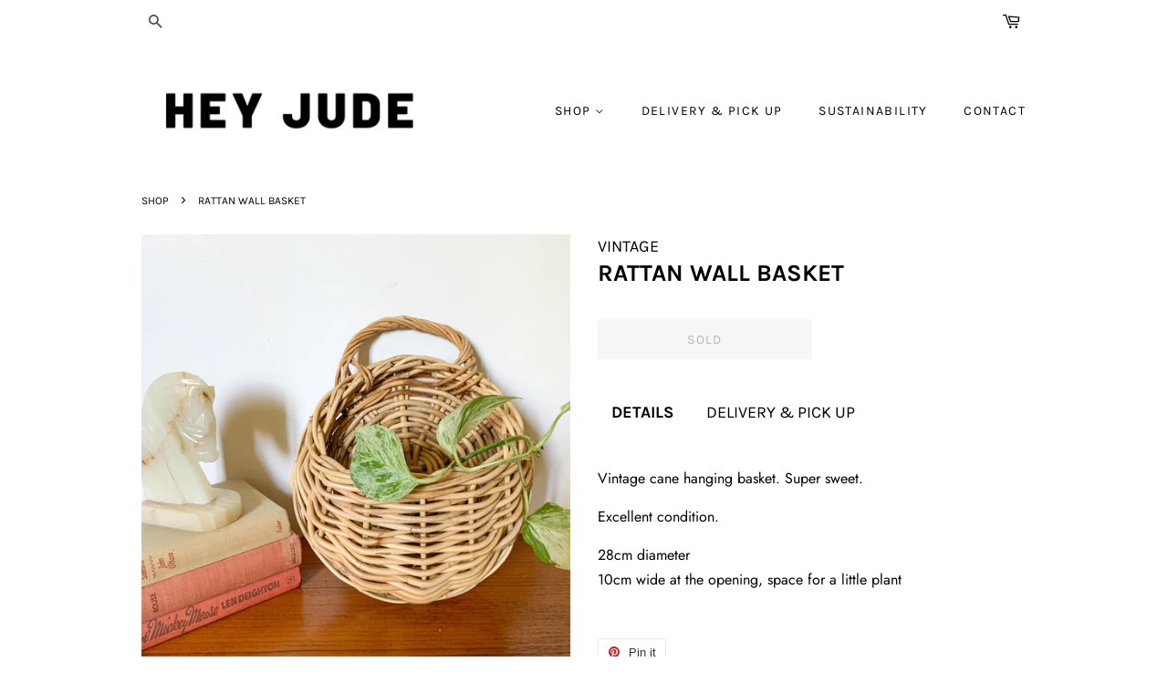

--- FILE ---
content_type: text/html; charset=utf-8
request_url: https://heyjudeworkshop.com/products/rattan-wall-basket
body_size: 17150
content:
<!doctype html>
<html class="no-js">
<head>
<meta name="p:domain_verify" content="d9886af674c5acd3cc4f9841e96f01c1"/>
  <!-- Google tag (gtag.js) -->
<script async src="https://www.googletagmanager.com/gtag/js?id=AW-16453535827"></script>
<script>
  window.dataLayer = window.dataLayer || [];
  function gtag(){dataLayer.push(arguments);}
  gtag('js', new Date());

  gtag('config', 'AW-16453535827');
</script>
  <meta name="p:domain_verify" content="f49017fe4d4b9c63bc49d35aa171d157"/>
                <!-- SEO-BOOSTER-TITLE -->
                
<title>RATTAN WALL BASKET</title> 
                
                <!-- SEO-BOOSTER-DESCRIPTION -->
                

   <meta name="description" content="Vintage cane hanging basket. Super sweet.  Excellent condition. 28cm diameter10cm wide at the opening, space for a little plant">

 
                
 <!-- SEO-BOOSTER-AUTO-DESCRIPTION --> 
   
 
 <!-- secomapp-json-ld --> 
 <!-- secomapp-json-ld -->

<!-- smart-seo-json-ld-store -->
<script type="application/ld+json">
{
   "@context": "http://schema.org",
   "@type": "WebSite",
   "url": "https://heyjudeworkshop.com/",
   "potentialAction": {
     "@type": "SearchAction",
     "target": "https://heyjudeworkshop.com/search?q={search_term_string}",
     "query-input": "required name=search_term_string"
   }
}
</script>
<script type="application/ld+json">
{
	"@context": "http://schema.org",
	"@type": "Organization",
	"url": "http://heyjudeworkshop.com"}
</script>
<!-- End - smart-seo-json-ld-store -->



<!-- secomapp-json-ld-Breadcrumb -->
<script type="application/ld+json">
    {
        "@context": "http://schema.org",
        "@type": "BreadcrumbList",
        "itemListElement": [{
            "@type": "ListItem",
            "position": 1,
            "item": {
                "@type": "Website",
                "@id": "https://heyjudeworkshop.com",
                "name": "SHOP"
            }
        },{
                "@type": "ListItem",
                "position": 2,
                "item": {
                    "@type": "Product",
                    "@id": "https://heyjudeworkshop.com/products/rattan-wall-basket",
                    "name": "RATTAN WALL BASKET"
                }
            }]}
</script><!-- secomapp-json-ld-product -->
<script type="application/ld+json">
    {
        "@context": "http://schema.org/",
        "@type": "Product",
        "url": "https://heyjudeworkshop.com/products/rattan-wall-basket",
        "name": "RATTAN WALL BASKET",
        "image": "https://heyjudeworkshop.com/cdn/shop/products/IMG_1955.jpg?v=1611746789",
        "description": "RATTAN WALL BASKET",
        "brand": {
            "name": "VINTAGE"
        },
        "weight": "5.0kg",
        "offers" : [
            {
                "@type" : "Offer" ,
                "priceCurrency" : "AUD" ,
                "price" : "45" ,
                "priceValidUntil": "2026-02-01",
                "availability" : "http://schema.org/OutOfStock" ,
                "itemCondition": "http://schema.org/NewCondition",
                "url" : "https://heyjudeworkshop.com/products/rattan-wall-basket?variant=34476509429899",
                "seller" : {
                    "@type" : "Organization",
                    "name" : "HEY JUDE WORKSHOP"
                }
            }
        ]
    }
</script> 


  <!-- Basic page needs ================================================== -->
  <meta charset="utf-8">
  <meta http-equiv="X-UA-Compatible" content="IE=edge,chrome=1">

  
  <link rel="shortcut icon" href="//heyjudeworkshop.com/cdn/shop/files/ORANGE_ROUND_NEW_copy_32x32.png?v=1613623507" type="image/png" />
  

  <!-- Title and description ================================================== -->
   

  

  <!-- Social meta ================================================== -->
  <!-- /snippets/social-meta-tags.liquid -->




<meta property="og:site_name" content="HEY JUDE WORKSHOP">
<meta property="og:url" content="https://heyjudeworkshop.com/products/rattan-wall-basket">
<meta property="og:title" content="RATTAN WALL BASKET">
<meta property="og:type" content="product">
<meta property="og:description" content="Vintage cane hanging basket. Super sweet.  Excellent condition. 28cm diameter10cm wide at the opening, space for a little plant">

  <meta property="og:price:amount" content="45.00">
  <meta property="og:price:currency" content="AUD">

<meta property="og:image" content="http://heyjudeworkshop.com/cdn/shop/products/IMG_1955_1200x1200.jpg?v=1611746789"><meta property="og:image" content="http://heyjudeworkshop.com/cdn/shop/products/IMG_1957_1200x1200.jpg?v=1611746789"><meta property="og:image" content="http://heyjudeworkshop.com/cdn/shop/products/IMG_1959_1200x1200.jpg?v=1611746789">
<meta property="og:image:secure_url" content="https://heyjudeworkshop.com/cdn/shop/products/IMG_1955_1200x1200.jpg?v=1611746789"><meta property="og:image:secure_url" content="https://heyjudeworkshop.com/cdn/shop/products/IMG_1957_1200x1200.jpg?v=1611746789"><meta property="og:image:secure_url" content="https://heyjudeworkshop.com/cdn/shop/products/IMG_1959_1200x1200.jpg?v=1611746789">


<meta name="twitter:card" content="summary_large_image">
<meta name="twitter:title" content="RATTAN WALL BASKET">
<meta name="twitter:description" content="Vintage cane hanging basket. Super sweet.  Excellent condition. 28cm diameter10cm wide at the opening, space for a little plant">


  <!-- Helpers ================================================== -->
  <link rel="canonical" href="https://heyjudeworkshop.com/products/rattan-wall-basket">
  <meta name="viewport" content="width=device-width,initial-scale=1">
  <meta name="theme-color" content="#f04d2e">

  <!-- CSS ================================================== -->
  <link href="//heyjudeworkshop.com/cdn/shop/t/2/assets/timber.scss.css?v=88418005579456851581759259351" rel="stylesheet" type="text/css" media="all" />
  <link href="//heyjudeworkshop.com/cdn/shop/t/2/assets/theme.scss.css?v=7233661677064559861759259351" rel="stylesheet" type="text/css" media="all" />

  <script>
    window.theme = window.theme || {};

    var theme = {
      strings: {
        addToCart: "Add to Cart",
        soldOut: "SOLD",
        unavailable: "Unavailable",
        zoomClose: "Close (Esc)",
        zoomPrev: "Previous (Left arrow key)",
        zoomNext: "Next (Right arrow key)",
        addressError: "Error looking up that address",
        addressNoResults: "No results for that address",
        addressQueryLimit: "You have exceeded the Google API usage limit. Consider upgrading to a \u003ca href=\"https:\/\/developers.google.com\/maps\/premium\/usage-limits\"\u003ePremium Plan\u003c\/a\u003e.",
        authError: "There was a problem authenticating your Google Maps API Key."
      },
      settings: {
        // Adding some settings to allow the editor to update correctly when they are changed
        enableWideLayout: false,
        typeAccentTransform: true,
        typeAccentSpacing: true,
        baseFontSize: '16px',
        headerBaseFontSize: '26px',
        accentFontSize: '14px'
      },
      variables: {
        mediaQueryMedium: 'screen and (max-width: 768px)',
        bpSmall: false
      },
      moneyFormat: "${{amount}}"
    }

    document.documentElement.className = document.documentElement.className.replace('no-js', 'supports-js');
  </script>

  <!-- Header hook for plugins ================================================== -->
  <script>window.performance && window.performance.mark && window.performance.mark('shopify.content_for_header.start');</script><meta id="shopify-digital-wallet" name="shopify-digital-wallet" content="/27548188756/digital_wallets/dialog">
<meta name="shopify-checkout-api-token" content="796ca64c794c045b59acc9b9fc1aff66">
<meta id="in-context-paypal-metadata" data-shop-id="27548188756" data-venmo-supported="false" data-environment="production" data-locale="en_US" data-paypal-v4="true" data-currency="AUD">
<link rel="alternate" type="application/json+oembed" href="https://heyjudeworkshop.com/products/rattan-wall-basket.oembed">
<script async="async" src="/checkouts/internal/preloads.js?locale=en-AU"></script>
<link rel="preconnect" href="https://shop.app" crossorigin="anonymous">
<script async="async" src="https://shop.app/checkouts/internal/preloads.js?locale=en-AU&shop_id=27548188756" crossorigin="anonymous"></script>
<script id="apple-pay-shop-capabilities" type="application/json">{"shopId":27548188756,"countryCode":"AU","currencyCode":"AUD","merchantCapabilities":["supports3DS"],"merchantId":"gid:\/\/shopify\/Shop\/27548188756","merchantName":"HEY JUDE WORKSHOP","requiredBillingContactFields":["postalAddress","email","phone"],"requiredShippingContactFields":["postalAddress","email","phone"],"shippingType":"shipping","supportedNetworks":["visa","masterCard","amex","jcb"],"total":{"type":"pending","label":"HEY JUDE WORKSHOP","amount":"1.00"},"shopifyPaymentsEnabled":true,"supportsSubscriptions":true}</script>
<script id="shopify-features" type="application/json">{"accessToken":"796ca64c794c045b59acc9b9fc1aff66","betas":["rich-media-storefront-analytics"],"domain":"heyjudeworkshop.com","predictiveSearch":true,"shopId":27548188756,"locale":"en"}</script>
<script>var Shopify = Shopify || {};
Shopify.shop = "heyjudeworkshop.myshopify.com";
Shopify.locale = "en";
Shopify.currency = {"active":"AUD","rate":"1.0"};
Shopify.country = "AU";
Shopify.theme = {"name":"Minimal","id":77249904724,"schema_name":"Minimal","schema_version":"11.5.0","theme_store_id":380,"role":"main"};
Shopify.theme.handle = "null";
Shopify.theme.style = {"id":null,"handle":null};
Shopify.cdnHost = "heyjudeworkshop.com/cdn";
Shopify.routes = Shopify.routes || {};
Shopify.routes.root = "/";</script>
<script type="module">!function(o){(o.Shopify=o.Shopify||{}).modules=!0}(window);</script>
<script>!function(o){function n(){var o=[];function n(){o.push(Array.prototype.slice.apply(arguments))}return n.q=o,n}var t=o.Shopify=o.Shopify||{};t.loadFeatures=n(),t.autoloadFeatures=n()}(window);</script>
<script>
  window.ShopifyPay = window.ShopifyPay || {};
  window.ShopifyPay.apiHost = "shop.app\/pay";
  window.ShopifyPay.redirectState = null;
</script>
<script id="shop-js-analytics" type="application/json">{"pageType":"product"}</script>
<script defer="defer" async type="module" src="//heyjudeworkshop.com/cdn/shopifycloud/shop-js/modules/v2/client.init-shop-cart-sync_Bc8-qrdt.en.esm.js"></script>
<script defer="defer" async type="module" src="//heyjudeworkshop.com/cdn/shopifycloud/shop-js/modules/v2/chunk.common_CmNk3qlo.esm.js"></script>
<script type="module">
  await import("//heyjudeworkshop.com/cdn/shopifycloud/shop-js/modules/v2/client.init-shop-cart-sync_Bc8-qrdt.en.esm.js");
await import("//heyjudeworkshop.com/cdn/shopifycloud/shop-js/modules/v2/chunk.common_CmNk3qlo.esm.js");

  window.Shopify.SignInWithShop?.initShopCartSync?.({"fedCMEnabled":true,"windoidEnabled":true});

</script>
<script>
  window.Shopify = window.Shopify || {};
  if (!window.Shopify.featureAssets) window.Shopify.featureAssets = {};
  window.Shopify.featureAssets['shop-js'] = {"shop-cart-sync":["modules/v2/client.shop-cart-sync_DOpY4EW0.en.esm.js","modules/v2/chunk.common_CmNk3qlo.esm.js"],"shop-button":["modules/v2/client.shop-button_CI-s0xGZ.en.esm.js","modules/v2/chunk.common_CmNk3qlo.esm.js"],"init-fed-cm":["modules/v2/client.init-fed-cm_D2vsy40D.en.esm.js","modules/v2/chunk.common_CmNk3qlo.esm.js"],"init-windoid":["modules/v2/client.init-windoid_CXNAd0Cm.en.esm.js","modules/v2/chunk.common_CmNk3qlo.esm.js"],"shop-toast-manager":["modules/v2/client.shop-toast-manager_Cx0C6may.en.esm.js","modules/v2/chunk.common_CmNk3qlo.esm.js"],"shop-cash-offers":["modules/v2/client.shop-cash-offers_CL9Nay2h.en.esm.js","modules/v2/chunk.common_CmNk3qlo.esm.js","modules/v2/chunk.modal_CvhjeixQ.esm.js"],"avatar":["modules/v2/client.avatar_BTnouDA3.en.esm.js"],"init-shop-email-lookup-coordinator":["modules/v2/client.init-shop-email-lookup-coordinator_B9mmbKi4.en.esm.js","modules/v2/chunk.common_CmNk3qlo.esm.js"],"init-shop-cart-sync":["modules/v2/client.init-shop-cart-sync_Bc8-qrdt.en.esm.js","modules/v2/chunk.common_CmNk3qlo.esm.js"],"pay-button":["modules/v2/client.pay-button_Bhm3077V.en.esm.js","modules/v2/chunk.common_CmNk3qlo.esm.js"],"init-customer-accounts-sign-up":["modules/v2/client.init-customer-accounts-sign-up_C7zhr03q.en.esm.js","modules/v2/client.shop-login-button_BbMx65lK.en.esm.js","modules/v2/chunk.common_CmNk3qlo.esm.js","modules/v2/chunk.modal_CvhjeixQ.esm.js"],"init-shop-for-new-customer-accounts":["modules/v2/client.init-shop-for-new-customer-accounts_rLbLSDTe.en.esm.js","modules/v2/client.shop-login-button_BbMx65lK.en.esm.js","modules/v2/chunk.common_CmNk3qlo.esm.js","modules/v2/chunk.modal_CvhjeixQ.esm.js"],"checkout-modal":["modules/v2/client.checkout-modal_Fp9GouFF.en.esm.js","modules/v2/chunk.common_CmNk3qlo.esm.js","modules/v2/chunk.modal_CvhjeixQ.esm.js"],"init-customer-accounts":["modules/v2/client.init-customer-accounts_DkVf8Jdu.en.esm.js","modules/v2/client.shop-login-button_BbMx65lK.en.esm.js","modules/v2/chunk.common_CmNk3qlo.esm.js","modules/v2/chunk.modal_CvhjeixQ.esm.js"],"shop-login-button":["modules/v2/client.shop-login-button_BbMx65lK.en.esm.js","modules/v2/chunk.common_CmNk3qlo.esm.js","modules/v2/chunk.modal_CvhjeixQ.esm.js"],"shop-login":["modules/v2/client.shop-login_B9KWmZaW.en.esm.js","modules/v2/chunk.common_CmNk3qlo.esm.js","modules/v2/chunk.modal_CvhjeixQ.esm.js"],"shop-follow-button":["modules/v2/client.shop-follow-button_B-omSWeu.en.esm.js","modules/v2/chunk.common_CmNk3qlo.esm.js","modules/v2/chunk.modal_CvhjeixQ.esm.js"],"lead-capture":["modules/v2/client.lead-capture_DZQFWrYz.en.esm.js","modules/v2/chunk.common_CmNk3qlo.esm.js","modules/v2/chunk.modal_CvhjeixQ.esm.js"],"payment-terms":["modules/v2/client.payment-terms_Bl_bs7GP.en.esm.js","modules/v2/chunk.common_CmNk3qlo.esm.js","modules/v2/chunk.modal_CvhjeixQ.esm.js"]};
</script>
<script>(function() {
  var isLoaded = false;
  function asyncLoad() {
    if (isLoaded) return;
    isLoaded = true;
    var urls = ["https:\/\/cdn.nfcube.com\/instafeed-598ffb3d1ead033747a7def571091f5e.js?shop=heyjudeworkshop.myshopify.com"];
    for (var i = 0; i < urls.length; i++) {
      var s = document.createElement('script');
      s.type = 'text/javascript';
      s.async = true;
      s.src = urls[i];
      var x = document.getElementsByTagName('script')[0];
      x.parentNode.insertBefore(s, x);
    }
  };
  if(window.attachEvent) {
    window.attachEvent('onload', asyncLoad);
  } else {
    window.addEventListener('load', asyncLoad, false);
  }
})();</script>
<script id="__st">var __st={"a":27548188756,"offset":39600,"reqid":"2db69442-10f5-4c7e-bfa6-bf34c71ea917-1762107364","pageurl":"heyjudeworkshop.com\/products\/rattan-wall-basket","u":"57e2055097cf","p":"product","rtyp":"product","rid":5089094795403};</script>
<script>window.ShopifyPaypalV4VisibilityTracking = true;</script>
<script id="captcha-bootstrap">!function(){'use strict';const t='contact',e='account',n='new_comment',o=[[t,t],['blogs',n],['comments',n],[t,'customer']],c=[[e,'customer_login'],[e,'guest_login'],[e,'recover_customer_password'],[e,'create_customer']],r=t=>t.map((([t,e])=>`form[action*='/${t}']:not([data-nocaptcha='true']) input[name='form_type'][value='${e}']`)).join(','),a=t=>()=>t?[...document.querySelectorAll(t)].map((t=>t.form)):[];function s(){const t=[...o],e=r(t);return a(e)}const i='password',u='form_key',d=['recaptcha-v3-token','g-recaptcha-response','h-captcha-response',i],f=()=>{try{return window.sessionStorage}catch{return}},m='__shopify_v',_=t=>t.elements[u];function p(t,e,n=!1){try{const o=window.sessionStorage,c=JSON.parse(o.getItem(e)),{data:r}=function(t){const{data:e,action:n}=t;return t[m]||n?{data:e,action:n}:{data:t,action:n}}(c);for(const[e,n]of Object.entries(r))t.elements[e]&&(t.elements[e].value=n);n&&o.removeItem(e)}catch(o){console.error('form repopulation failed',{error:o})}}const l='form_type',E='cptcha';function T(t){t.dataset[E]=!0}const w=window,h=w.document,L='Shopify',v='ce_forms',y='captcha';let A=!1;((t,e)=>{const n=(g='f06e6c50-85a8-45c8-87d0-21a2b65856fe',I='https://cdn.shopify.com/shopifycloud/storefront-forms-hcaptcha/ce_storefront_forms_captcha_hcaptcha.v1.5.2.iife.js',D={infoText:'Protected by hCaptcha',privacyText:'Privacy',termsText:'Terms'},(t,e,n)=>{const o=w[L][v],c=o.bindForm;if(c)return c(t,g,e,D).then(n);var r;o.q.push([[t,g,e,D],n]),r=I,A||(h.body.append(Object.assign(h.createElement('script'),{id:'captcha-provider',async:!0,src:r})),A=!0)});var g,I,D;w[L]=w[L]||{},w[L][v]=w[L][v]||{},w[L][v].q=[],w[L][y]=w[L][y]||{},w[L][y].protect=function(t,e){n(t,void 0,e),T(t)},Object.freeze(w[L][y]),function(t,e,n,w,h,L){const[v,y,A,g]=function(t,e,n){const i=e?o:[],u=t?c:[],d=[...i,...u],f=r(d),m=r(i),_=r(d.filter((([t,e])=>n.includes(e))));return[a(f),a(m),a(_),s()]}(w,h,L),I=t=>{const e=t.target;return e instanceof HTMLFormElement?e:e&&e.form},D=t=>v().includes(t);t.addEventListener('submit',(t=>{const e=I(t);if(!e)return;const n=D(e)&&!e.dataset.hcaptchaBound&&!e.dataset.recaptchaBound,o=_(e),c=g().includes(e)&&(!o||!o.value);(n||c)&&t.preventDefault(),c&&!n&&(function(t){try{if(!f())return;!function(t){const e=f();if(!e)return;const n=_(t);if(!n)return;const o=n.value;o&&e.removeItem(o)}(t);const e=Array.from(Array(32),(()=>Math.random().toString(36)[2])).join('');!function(t,e){_(t)||t.append(Object.assign(document.createElement('input'),{type:'hidden',name:u})),t.elements[u].value=e}(t,e),function(t,e){const n=f();if(!n)return;const o=[...t.querySelectorAll(`input[type='${i}']`)].map((({name:t})=>t)),c=[...d,...o],r={};for(const[a,s]of new FormData(t).entries())c.includes(a)||(r[a]=s);n.setItem(e,JSON.stringify({[m]:1,action:t.action,data:r}))}(t,e)}catch(e){console.error('failed to persist form',e)}}(e),e.submit())}));const S=(t,e)=>{t&&!t.dataset[E]&&(n(t,e.some((e=>e===t))),T(t))};for(const o of['focusin','change'])t.addEventListener(o,(t=>{const e=I(t);D(e)&&S(e,y())}));const B=e.get('form_key'),M=e.get(l),P=B&&M;t.addEventListener('DOMContentLoaded',(()=>{const t=y();if(P)for(const e of t)e.elements[l].value===M&&p(e,B);[...new Set([...A(),...v().filter((t=>'true'===t.dataset.shopifyCaptcha))])].forEach((e=>S(e,t)))}))}(h,new URLSearchParams(w.location.search),n,t,e,['guest_login'])})(!0,!0)}();</script>
<script integrity="sha256-52AcMU7V7pcBOXWImdc/TAGTFKeNjmkeM1Pvks/DTgc=" data-source-attribution="shopify.loadfeatures" defer="defer" src="//heyjudeworkshop.com/cdn/shopifycloud/storefront/assets/storefront/load_feature-81c60534.js" crossorigin="anonymous"></script>
<script crossorigin="anonymous" defer="defer" src="//heyjudeworkshop.com/cdn/shopifycloud/storefront/assets/shopify_pay/storefront-65b4c6d7.js?v=20250812"></script>
<script data-source-attribution="shopify.dynamic_checkout.dynamic.init">var Shopify=Shopify||{};Shopify.PaymentButton=Shopify.PaymentButton||{isStorefrontPortableWallets:!0,init:function(){window.Shopify.PaymentButton.init=function(){};var t=document.createElement("script");t.src="https://heyjudeworkshop.com/cdn/shopifycloud/portable-wallets/latest/portable-wallets.en.js",t.type="module",document.head.appendChild(t)}};
</script>
<script data-source-attribution="shopify.dynamic_checkout.buyer_consent">
  function portableWalletsHideBuyerConsent(e){var t=document.getElementById("shopify-buyer-consent"),n=document.getElementById("shopify-subscription-policy-button");t&&n&&(t.classList.add("hidden"),t.setAttribute("aria-hidden","true"),n.removeEventListener("click",e))}function portableWalletsShowBuyerConsent(e){var t=document.getElementById("shopify-buyer-consent"),n=document.getElementById("shopify-subscription-policy-button");t&&n&&(t.classList.remove("hidden"),t.removeAttribute("aria-hidden"),n.addEventListener("click",e))}window.Shopify?.PaymentButton&&(window.Shopify.PaymentButton.hideBuyerConsent=portableWalletsHideBuyerConsent,window.Shopify.PaymentButton.showBuyerConsent=portableWalletsShowBuyerConsent);
</script>
<script data-source-attribution="shopify.dynamic_checkout.cart.bootstrap">document.addEventListener("DOMContentLoaded",(function(){function t(){return document.querySelector("shopify-accelerated-checkout-cart, shopify-accelerated-checkout")}if(t())Shopify.PaymentButton.init();else{new MutationObserver((function(e,n){t()&&(Shopify.PaymentButton.init(),n.disconnect())})).observe(document.body,{childList:!0,subtree:!0})}}));
</script>
<link id="shopify-accelerated-checkout-styles" rel="stylesheet" media="screen" href="https://heyjudeworkshop.com/cdn/shopifycloud/portable-wallets/latest/accelerated-checkout-backwards-compat.css" crossorigin="anonymous">
<style id="shopify-accelerated-checkout-cart">
        #shopify-buyer-consent {
  margin-top: 1em;
  display: inline-block;
  width: 100%;
}

#shopify-buyer-consent.hidden {
  display: none;
}

#shopify-subscription-policy-button {
  background: none;
  border: none;
  padding: 0;
  text-decoration: underline;
  font-size: inherit;
  cursor: pointer;
}

#shopify-subscription-policy-button::before {
  box-shadow: none;
}

      </style>

<script>window.performance && window.performance.mark && window.performance.mark('shopify.content_for_header.end');</script>

  <script src="//heyjudeworkshop.com/cdn/shop/t/2/assets/jquery-2.2.3.min.js?v=58211863146907186831569328378" type="text/javascript"></script>

  <script src="//heyjudeworkshop.com/cdn/shop/t/2/assets/lazysizes.min.js?v=155223123402716617051569328378" async="async"></script>

  
  


  <link href="//cdnjs.cloudflare.com/ajax/libs/slick-carousel/1.9.0/slick.css" rel="stylesheet" type="text/css" media="all" />
  <link href="//cdnjs.cloudflare.com/ajax/libs/slick-carousel/1.9.0/slick-theme.css" rel="stylesheet" type="text/css" media="all" />
  <script src="//cdnjs.cloudflare.com/ajax/libs/slick-carousel/1.9.0/slick.min.js" type="text/javascript"></script>


  <!-- Google tag (gtag.js) -->
<script async src="https://www.googletagmanager.com/gtag/js?id=G-FMQDWCCX8Z"></script>
<script>
  window.dataLayer = window.dataLayer || [];
  function gtag(){dataLayer.push(arguments);}
  gtag('js', new Date());

  gtag('config', 'G-FMQDWCCX8Z');
</script>
  
<link href="https://monorail-edge.shopifysvc.com" rel="dns-prefetch">
<script>(function(){if ("sendBeacon" in navigator && "performance" in window) {try {var session_token_from_headers = performance.getEntriesByType('navigation')[0].serverTiming.find(x => x.name == '_s').description;} catch {var session_token_from_headers = undefined;}var session_cookie_matches = document.cookie.match(/_shopify_s=([^;]*)/);var session_token_from_cookie = session_cookie_matches && session_cookie_matches.length === 2 ? session_cookie_matches[1] : "";var session_token = session_token_from_headers || session_token_from_cookie || "";function handle_abandonment_event(e) {var entries = performance.getEntries().filter(function(entry) {return /monorail-edge.shopifysvc.com/.test(entry.name);});if (!window.abandonment_tracked && entries.length === 0) {window.abandonment_tracked = true;var currentMs = Date.now();var navigation_start = performance.timing.navigationStart;var payload = {shop_id: 27548188756,url: window.location.href,navigation_start,duration: currentMs - navigation_start,session_token,page_type: "product"};window.navigator.sendBeacon("https://monorail-edge.shopifysvc.com/v1/produce", JSON.stringify({schema_id: "online_store_buyer_site_abandonment/1.1",payload: payload,metadata: {event_created_at_ms: currentMs,event_sent_at_ms: currentMs}}));}}window.addEventListener('pagehide', handle_abandonment_event);}}());</script>
<script id="web-pixels-manager-setup">(function e(e,d,r,n,o){if(void 0===o&&(o={}),!Boolean(null===(a=null===(i=window.Shopify)||void 0===i?void 0:i.analytics)||void 0===a?void 0:a.replayQueue)){var i,a;window.Shopify=window.Shopify||{};var t=window.Shopify;t.analytics=t.analytics||{};var s=t.analytics;s.replayQueue=[],s.publish=function(e,d,r){return s.replayQueue.push([e,d,r]),!0};try{self.performance.mark("wpm:start")}catch(e){}var l=function(){var e={modern:/Edge?\/(1{2}[4-9]|1[2-9]\d|[2-9]\d{2}|\d{4,})\.\d+(\.\d+|)|Firefox\/(1{2}[4-9]|1[2-9]\d|[2-9]\d{2}|\d{4,})\.\d+(\.\d+|)|Chrom(ium|e)\/(9{2}|\d{3,})\.\d+(\.\d+|)|(Maci|X1{2}).+ Version\/(15\.\d+|(1[6-9]|[2-9]\d|\d{3,})\.\d+)([,.]\d+|)( \(\w+\)|)( Mobile\/\w+|) Safari\/|Chrome.+OPR\/(9{2}|\d{3,})\.\d+\.\d+|(CPU[ +]OS|iPhone[ +]OS|CPU[ +]iPhone|CPU IPhone OS|CPU iPad OS)[ +]+(15[._]\d+|(1[6-9]|[2-9]\d|\d{3,})[._]\d+)([._]\d+|)|Android:?[ /-](13[3-9]|1[4-9]\d|[2-9]\d{2}|\d{4,})(\.\d+|)(\.\d+|)|Android.+Firefox\/(13[5-9]|1[4-9]\d|[2-9]\d{2}|\d{4,})\.\d+(\.\d+|)|Android.+Chrom(ium|e)\/(13[3-9]|1[4-9]\d|[2-9]\d{2}|\d{4,})\.\d+(\.\d+|)|SamsungBrowser\/([2-9]\d|\d{3,})\.\d+/,legacy:/Edge?\/(1[6-9]|[2-9]\d|\d{3,})\.\d+(\.\d+|)|Firefox\/(5[4-9]|[6-9]\d|\d{3,})\.\d+(\.\d+|)|Chrom(ium|e)\/(5[1-9]|[6-9]\d|\d{3,})\.\d+(\.\d+|)([\d.]+$|.*Safari\/(?![\d.]+ Edge\/[\d.]+$))|(Maci|X1{2}).+ Version\/(10\.\d+|(1[1-9]|[2-9]\d|\d{3,})\.\d+)([,.]\d+|)( \(\w+\)|)( Mobile\/\w+|) Safari\/|Chrome.+OPR\/(3[89]|[4-9]\d|\d{3,})\.\d+\.\d+|(CPU[ +]OS|iPhone[ +]OS|CPU[ +]iPhone|CPU IPhone OS|CPU iPad OS)[ +]+(10[._]\d+|(1[1-9]|[2-9]\d|\d{3,})[._]\d+)([._]\d+|)|Android:?[ /-](13[3-9]|1[4-9]\d|[2-9]\d{2}|\d{4,})(\.\d+|)(\.\d+|)|Mobile Safari.+OPR\/([89]\d|\d{3,})\.\d+\.\d+|Android.+Firefox\/(13[5-9]|1[4-9]\d|[2-9]\d{2}|\d{4,})\.\d+(\.\d+|)|Android.+Chrom(ium|e)\/(13[3-9]|1[4-9]\d|[2-9]\d{2}|\d{4,})\.\d+(\.\d+|)|Android.+(UC? ?Browser|UCWEB|U3)[ /]?(15\.([5-9]|\d{2,})|(1[6-9]|[2-9]\d|\d{3,})\.\d+)\.\d+|SamsungBrowser\/(5\.\d+|([6-9]|\d{2,})\.\d+)|Android.+MQ{2}Browser\/(14(\.(9|\d{2,})|)|(1[5-9]|[2-9]\d|\d{3,})(\.\d+|))(\.\d+|)|K[Aa][Ii]OS\/(3\.\d+|([4-9]|\d{2,})\.\d+)(\.\d+|)/},d=e.modern,r=e.legacy,n=navigator.userAgent;return n.match(d)?"modern":n.match(r)?"legacy":"unknown"}(),u="modern"===l?"modern":"legacy",c=(null!=n?n:{modern:"",legacy:""})[u],f=function(e){return[e.baseUrl,"/wpm","/b",e.hashVersion,"modern"===e.buildTarget?"m":"l",".js"].join("")}({baseUrl:d,hashVersion:r,buildTarget:u}),m=function(e){var d=e.version,r=e.bundleTarget,n=e.surface,o=e.pageUrl,i=e.monorailEndpoint;return{emit:function(e){var a=e.status,t=e.errorMsg,s=(new Date).getTime(),l=JSON.stringify({metadata:{event_sent_at_ms:s},events:[{schema_id:"web_pixels_manager_load/3.1",payload:{version:d,bundle_target:r,page_url:o,status:a,surface:n,error_msg:t},metadata:{event_created_at_ms:s}}]});if(!i)return console&&console.warn&&console.warn("[Web Pixels Manager] No Monorail endpoint provided, skipping logging."),!1;try{return self.navigator.sendBeacon.bind(self.navigator)(i,l)}catch(e){}var u=new XMLHttpRequest;try{return u.open("POST",i,!0),u.setRequestHeader("Content-Type","text/plain"),u.send(l),!0}catch(e){return console&&console.warn&&console.warn("[Web Pixels Manager] Got an unhandled error while logging to Monorail."),!1}}}}({version:r,bundleTarget:l,surface:e.surface,pageUrl:self.location.href,monorailEndpoint:e.monorailEndpoint});try{o.browserTarget=l,function(e){var d=e.src,r=e.async,n=void 0===r||r,o=e.onload,i=e.onerror,a=e.sri,t=e.scriptDataAttributes,s=void 0===t?{}:t,l=document.createElement("script"),u=document.querySelector("head"),c=document.querySelector("body");if(l.async=n,l.src=d,a&&(l.integrity=a,l.crossOrigin="anonymous"),s)for(var f in s)if(Object.prototype.hasOwnProperty.call(s,f))try{l.dataset[f]=s[f]}catch(e){}if(o&&l.addEventListener("load",o),i&&l.addEventListener("error",i),u)u.appendChild(l);else{if(!c)throw new Error("Did not find a head or body element to append the script");c.appendChild(l)}}({src:f,async:!0,onload:function(){if(!function(){var e,d;return Boolean(null===(d=null===(e=window.Shopify)||void 0===e?void 0:e.analytics)||void 0===d?void 0:d.initialized)}()){var d=window.webPixelsManager.init(e)||void 0;if(d){var r=window.Shopify.analytics;r.replayQueue.forEach((function(e){var r=e[0],n=e[1],o=e[2];d.publishCustomEvent(r,n,o)})),r.replayQueue=[],r.publish=d.publishCustomEvent,r.visitor=d.visitor,r.initialized=!0}}},onerror:function(){return m.emit({status:"failed",errorMsg:"".concat(f," has failed to load")})},sri:function(e){var d=/^sha384-[A-Za-z0-9+/=]+$/;return"string"==typeof e&&d.test(e)}(c)?c:"",scriptDataAttributes:o}),m.emit({status:"loading"})}catch(e){m.emit({status:"failed",errorMsg:(null==e?void 0:e.message)||"Unknown error"})}}})({shopId: 27548188756,storefrontBaseUrl: "https://heyjudeworkshop.com",extensionsBaseUrl: "https://extensions.shopifycdn.com/cdn/shopifycloud/web-pixels-manager",monorailEndpoint: "https://monorail-edge.shopifysvc.com/unstable/produce_batch",surface: "storefront-renderer",enabledBetaFlags: ["2dca8a86"],webPixelsConfigList: [{"id":"shopify-app-pixel","configuration":"{}","eventPayloadVersion":"v1","runtimeContext":"STRICT","scriptVersion":"0450","apiClientId":"shopify-pixel","type":"APP","privacyPurposes":["ANALYTICS","MARKETING"]},{"id":"shopify-custom-pixel","eventPayloadVersion":"v1","runtimeContext":"LAX","scriptVersion":"0450","apiClientId":"shopify-pixel","type":"CUSTOM","privacyPurposes":["ANALYTICS","MARKETING"]}],isMerchantRequest: false,initData: {"shop":{"name":"HEY JUDE WORKSHOP","paymentSettings":{"currencyCode":"AUD"},"myshopifyDomain":"heyjudeworkshop.myshopify.com","countryCode":"AU","storefrontUrl":"https:\/\/heyjudeworkshop.com"},"customer":null,"cart":null,"checkout":null,"productVariants":[{"price":{"amount":45.0,"currencyCode":"AUD"},"product":{"title":"RATTAN WALL BASKET","vendor":"VINTAGE","id":"5089094795403","untranslatedTitle":"RATTAN WALL BASKET","url":"\/products\/rattan-wall-basket","type":"STORAGE"},"id":"34476509429899","image":{"src":"\/\/heyjudeworkshop.com\/cdn\/shop\/products\/IMG_1955.jpg?v=1611746789"},"sku":"","title":"Default Title","untranslatedTitle":"Default Title"}],"purchasingCompany":null},},"https://heyjudeworkshop.com/cdn","5303c62bw494ab25dp0d72f2dcm48e21f5a",{"modern":"","legacy":""},{"shopId":"27548188756","storefrontBaseUrl":"https:\/\/heyjudeworkshop.com","extensionBaseUrl":"https:\/\/extensions.shopifycdn.com\/cdn\/shopifycloud\/web-pixels-manager","surface":"storefront-renderer","enabledBetaFlags":"[\"2dca8a86\"]","isMerchantRequest":"false","hashVersion":"5303c62bw494ab25dp0d72f2dcm48e21f5a","publish":"custom","events":"[[\"page_viewed\",{}],[\"product_viewed\",{\"productVariant\":{\"price\":{\"amount\":45.0,\"currencyCode\":\"AUD\"},\"product\":{\"title\":\"RATTAN WALL BASKET\",\"vendor\":\"VINTAGE\",\"id\":\"5089094795403\",\"untranslatedTitle\":\"RATTAN WALL BASKET\",\"url\":\"\/products\/rattan-wall-basket\",\"type\":\"STORAGE\"},\"id\":\"34476509429899\",\"image\":{\"src\":\"\/\/heyjudeworkshop.com\/cdn\/shop\/products\/IMG_1955.jpg?v=1611746789\"},\"sku\":\"\",\"title\":\"Default Title\",\"untranslatedTitle\":\"Default Title\"}}]]"});</script><script>
  window.ShopifyAnalytics = window.ShopifyAnalytics || {};
  window.ShopifyAnalytics.meta = window.ShopifyAnalytics.meta || {};
  window.ShopifyAnalytics.meta.currency = 'AUD';
  var meta = {"product":{"id":5089094795403,"gid":"gid:\/\/shopify\/Product\/5089094795403","vendor":"VINTAGE","type":"STORAGE","variants":[{"id":34476509429899,"price":4500,"name":"RATTAN WALL BASKET","public_title":null,"sku":""}],"remote":false},"page":{"pageType":"product","resourceType":"product","resourceId":5089094795403}};
  for (var attr in meta) {
    window.ShopifyAnalytics.meta[attr] = meta[attr];
  }
</script>
<script class="analytics">
  (function () {
    var customDocumentWrite = function(content) {
      var jquery = null;

      if (window.jQuery) {
        jquery = window.jQuery;
      } else if (window.Checkout && window.Checkout.$) {
        jquery = window.Checkout.$;
      }

      if (jquery) {
        jquery('body').append(content);
      }
    };

    var hasLoggedConversion = function(token) {
      if (token) {
        return document.cookie.indexOf('loggedConversion=' + token) !== -1;
      }
      return false;
    }

    var setCookieIfConversion = function(token) {
      if (token) {
        var twoMonthsFromNow = new Date(Date.now());
        twoMonthsFromNow.setMonth(twoMonthsFromNow.getMonth() + 2);

        document.cookie = 'loggedConversion=' + token + '; expires=' + twoMonthsFromNow;
      }
    }

    var trekkie = window.ShopifyAnalytics.lib = window.trekkie = window.trekkie || [];
    if (trekkie.integrations) {
      return;
    }
    trekkie.methods = [
      'identify',
      'page',
      'ready',
      'track',
      'trackForm',
      'trackLink'
    ];
    trekkie.factory = function(method) {
      return function() {
        var args = Array.prototype.slice.call(arguments);
        args.unshift(method);
        trekkie.push(args);
        return trekkie;
      };
    };
    for (var i = 0; i < trekkie.methods.length; i++) {
      var key = trekkie.methods[i];
      trekkie[key] = trekkie.factory(key);
    }
    trekkie.load = function(config) {
      trekkie.config = config || {};
      trekkie.config.initialDocumentCookie = document.cookie;
      var first = document.getElementsByTagName('script')[0];
      var script = document.createElement('script');
      script.type = 'text/javascript';
      script.onerror = function(e) {
        var scriptFallback = document.createElement('script');
        scriptFallback.type = 'text/javascript';
        scriptFallback.onerror = function(error) {
                var Monorail = {
      produce: function produce(monorailDomain, schemaId, payload) {
        var currentMs = new Date().getTime();
        var event = {
          schema_id: schemaId,
          payload: payload,
          metadata: {
            event_created_at_ms: currentMs,
            event_sent_at_ms: currentMs
          }
        };
        return Monorail.sendRequest("https://" + monorailDomain + "/v1/produce", JSON.stringify(event));
      },
      sendRequest: function sendRequest(endpointUrl, payload) {
        // Try the sendBeacon API
        if (window && window.navigator && typeof window.navigator.sendBeacon === 'function' && typeof window.Blob === 'function' && !Monorail.isIos12()) {
          var blobData = new window.Blob([payload], {
            type: 'text/plain'
          });

          if (window.navigator.sendBeacon(endpointUrl, blobData)) {
            return true;
          } // sendBeacon was not successful

        } // XHR beacon

        var xhr = new XMLHttpRequest();

        try {
          xhr.open('POST', endpointUrl);
          xhr.setRequestHeader('Content-Type', 'text/plain');
          xhr.send(payload);
        } catch (e) {
          console.log(e);
        }

        return false;
      },
      isIos12: function isIos12() {
        return window.navigator.userAgent.lastIndexOf('iPhone; CPU iPhone OS 12_') !== -1 || window.navigator.userAgent.lastIndexOf('iPad; CPU OS 12_') !== -1;
      }
    };
    Monorail.produce('monorail-edge.shopifysvc.com',
      'trekkie_storefront_load_errors/1.1',
      {shop_id: 27548188756,
      theme_id: 77249904724,
      app_name: "storefront",
      context_url: window.location.href,
      source_url: "//heyjudeworkshop.com/cdn/s/trekkie.storefront.5ad93876886aa0a32f5bade9f25632a26c6f183a.min.js"});

        };
        scriptFallback.async = true;
        scriptFallback.src = '//heyjudeworkshop.com/cdn/s/trekkie.storefront.5ad93876886aa0a32f5bade9f25632a26c6f183a.min.js';
        first.parentNode.insertBefore(scriptFallback, first);
      };
      script.async = true;
      script.src = '//heyjudeworkshop.com/cdn/s/trekkie.storefront.5ad93876886aa0a32f5bade9f25632a26c6f183a.min.js';
      first.parentNode.insertBefore(script, first);
    };
    trekkie.load(
      {"Trekkie":{"appName":"storefront","development":false,"defaultAttributes":{"shopId":27548188756,"isMerchantRequest":null,"themeId":77249904724,"themeCityHash":"772253494012300715","contentLanguage":"en","currency":"AUD","eventMetadataId":"c960a289-29f4-4ac9-a627-b5fa093b1d11"},"isServerSideCookieWritingEnabled":true,"monorailRegion":"shop_domain","enabledBetaFlags":["f0df213a"]},"Session Attribution":{},"S2S":{"facebookCapiEnabled":false,"source":"trekkie-storefront-renderer","apiClientId":580111}}
    );

    var loaded = false;
    trekkie.ready(function() {
      if (loaded) return;
      loaded = true;

      window.ShopifyAnalytics.lib = window.trekkie;

      var originalDocumentWrite = document.write;
      document.write = customDocumentWrite;
      try { window.ShopifyAnalytics.merchantGoogleAnalytics.call(this); } catch(error) {};
      document.write = originalDocumentWrite;

      window.ShopifyAnalytics.lib.page(null,{"pageType":"product","resourceType":"product","resourceId":5089094795403,"shopifyEmitted":true});

      var match = window.location.pathname.match(/checkouts\/(.+)\/(thank_you|post_purchase)/)
      var token = match? match[1]: undefined;
      if (!hasLoggedConversion(token)) {
        setCookieIfConversion(token);
        window.ShopifyAnalytics.lib.track("Viewed Product",{"currency":"AUD","variantId":34476509429899,"productId":5089094795403,"productGid":"gid:\/\/shopify\/Product\/5089094795403","name":"RATTAN WALL BASKET","price":"45.00","sku":"","brand":"VINTAGE","variant":null,"category":"STORAGE","nonInteraction":true,"remote":false},undefined,undefined,{"shopifyEmitted":true});
      window.ShopifyAnalytics.lib.track("monorail:\/\/trekkie_storefront_viewed_product\/1.1",{"currency":"AUD","variantId":34476509429899,"productId":5089094795403,"productGid":"gid:\/\/shopify\/Product\/5089094795403","name":"RATTAN WALL BASKET","price":"45.00","sku":"","brand":"VINTAGE","variant":null,"category":"STORAGE","nonInteraction":true,"remote":false,"referer":"https:\/\/heyjudeworkshop.com\/products\/rattan-wall-basket"});
      }
    });


        var eventsListenerScript = document.createElement('script');
        eventsListenerScript.async = true;
        eventsListenerScript.src = "//heyjudeworkshop.com/cdn/shopifycloud/storefront/assets/shop_events_listener-b8f524ab.js";
        document.getElementsByTagName('head')[0].appendChild(eventsListenerScript);

})();</script>
  <script>
  if (!window.ga || (window.ga && typeof window.ga !== 'function')) {
    window.ga = function ga() {
      (window.ga.q = window.ga.q || []).push(arguments);
      if (window.Shopify && window.Shopify.analytics && typeof window.Shopify.analytics.publish === 'function') {
        window.Shopify.analytics.publish("ga_stub_called", {}, {sendTo: "google_osp_migration"});
      }
      console.error("Shopify's Google Analytics stub called with:", Array.from(arguments), "\nSee https://help.shopify.com/manual/promoting-marketing/pixels/pixel-migration#google for more information.");
    };
    if (window.Shopify && window.Shopify.analytics && typeof window.Shopify.analytics.publish === 'function') {
      window.Shopify.analytics.publish("ga_stub_initialized", {}, {sendTo: "google_osp_migration"});
    }
  }
</script>
<script
  defer
  src="https://heyjudeworkshop.com/cdn/shopifycloud/perf-kit/shopify-perf-kit-2.1.1.min.js"
  data-application="storefront-renderer"
  data-shop-id="27548188756"
  data-render-region="gcp-us-east1"
  data-page-type="product"
  data-theme-instance-id="77249904724"
  data-theme-name="Minimal"
  data-theme-version="11.5.0"
  data-monorail-region="shop_domain"
  data-resource-timing-sampling-rate="10"
  data-shs="true"
  data-shs-beacon="true"
  data-shs-export-with-fetch="true"
  data-shs-logs-sample-rate="1"
></script>
</head>

<body id="rattan-wall-basket" class="template-product" >

  <div id="shopify-section-header" class="shopify-section"><style>
  .logo__image-wrapper {
    max-width: 400px;
  }
  /*================= If logo is above navigation ================== */
  

  /*============ If logo is on the same line as navigation ============ */
  


  
    @media screen and (min-width: 769px) {
      .site-nav {
        text-align: right!important;
      }
    }
  
</style>

<div data-section-id="header" data-section-type="header-section">
  <div class="header-bar">
    <div class="wrapper medium-down--hide">
      <div class="post-large--display-table">

        
          <div class="header-bar__left post-large--display-table-cell">

            

            

            
              <div class="header-bar__module header-bar__search">
                


  <form action="/search" method="get" class="header-bar__search-form clearfix" role="search">
    
    <button type="submit" class="btn btn--search icon-fallback-text header-bar__search-submit">
      <span class="icon icon-search" aria-hidden="true"></span>
      <span class="fallback-text">Search</span>
    </button>
    <input type="search" name="q" value="" aria-label="" class="header-bar__search-input" placeholder="">
  </form>


              </div>
            

          </div>
        

        <div class="header-bar__right post-large--display-table-cell">

          
            <ul class="header-bar__module header-bar__module--list">
              
                <li>
                  <a href="/account/login" id="customer_login_link">Log in</a>
                </li>
                <li>or</li>
                <li>
                  <a href="/account/register" id="customer_register_link">Create account</a>
                </li>
              
            </ul>
          

          <div class="header-bar__module">
            <span class="header-bar__sep" aria-hidden="true"></span>
            <a href="/cart" class="cart-page-link">
              <span class="icon icon-cart header-bar__cart-icon" aria-hidden="true"></span>
            </a>
          </div>

          <div class="header-bar__module">
            <a href="/cart" class="cart-page-link">
              
              <span class="cart-count header-bar__cart-count hidden-count">0</span>
            </a>
          </div>

          
            
          

        </div>
      </div>
    </div>

    <div class="wrapper post-large--hide announcement-bar--mobile">
      
    </div>

    <div class="wrapper post-large--hide">
      
        <button type="button" class="mobile-nav-trigger" id="MobileNavTrigger" aria-controls="MobileNav" aria-expanded="false">
          <span class="icon icon-hamburger" aria-hidden="true"></span>
          
        </button>
      
      <a href="/cart" class="cart-page-link mobile-cart-page-link">
        <span class="icon icon-cart header-bar__cart-icon" aria-hidden="true"></span>
         <span class="cart-count hidden-count">0</span>
      </a>
    </div>
    <nav role="navigation">
  <ul id="MobileNav" class="mobile-nav post-large--hide">
    
      
        
        <li class="mobile-nav__link" aria-haspopup="true">
          <a
            href="/collections/shop-all"
            class="mobile-nav__sublist-trigger"
            aria-controls="MobileNav-Parent-1"
            aria-expanded="false">
            SHOP
            <span class="icon-fallback-text mobile-nav__sublist-expand" aria-hidden="true">
  <span class="icon icon-plus" aria-hidden="true"></span>
  <span class="fallback-text">+</span>
</span>
<span class="icon-fallback-text mobile-nav__sublist-contract" aria-hidden="true">
  <span class="icon icon-minus" aria-hidden="true"></span>
  <span class="fallback-text">-</span>
</span>

          </a>
          <ul
            id="MobileNav-Parent-1"
            class="mobile-nav__sublist">
            
              <li class="mobile-nav__sublist-link ">
                <a href="/collections/shop-all" class="site-nav__link">All <span class="visually-hidden">SHOP</span></a>
              </li>
            
            
              
                <li class="mobile-nav__sublist-link">
                  <a
                    href="/collections/shop-all"
                    >
                    ALL
                  </a>
                </li>
              
            
              
                <li class="mobile-nav__sublist-link">
                  <a
                    href="/collections/furniture"
                    >
                    FURNITURE
                  </a>
                </li>
              
            
              
                <li class="mobile-nav__sublist-link">
                  <a
                    href="/collections/objects"
                    >
                    OBJECTS
                  </a>
                </li>
              
            
              
                <li class="mobile-nav__sublist-link">
                  <a
                    href="/collections/lighting-1"
                    >
                    LIGHTING
                  </a>
                </li>
              
            
              
                <li class="mobile-nav__sublist-link">
                  <a
                    href="/collections/books-music"
                    >
                    BOOKS &amp; MUSIC
                  </a>
                </li>
              
            
              
                <li class="mobile-nav__sublist-link">
                  <a
                    href="/collections/sale"
                    >
                    SALE
                  </a>
                </li>
              
            
              
                <li class="mobile-nav__sublist-link">
                  <a
                    href="/products/hey-jude-gift-card"
                    >
                    GIFT CARDS
                  </a>
                </li>
              
            
              
                <li class="mobile-nav__sublist-link">
                  <a
                    href="/pages/archive"
                    >
                    ARCHIVE
                  </a>
                </li>
              
            
          </ul>
        </li>
      
    
      
        <li class="mobile-nav__link">
          <a
            href="/pages/delivery-pick-up"
            class="mobile-nav"
            >
            DELIVERY &amp; PICK UP
          </a>
        </li>
      
    
      
        <li class="mobile-nav__link">
          <a
            href="/pages/sustainability"
            class="mobile-nav"
            >
            SUSTAINABILITY
          </a>
        </li>
      
    
      
        <li class="mobile-nav__link">
          <a
            href="/pages/contact"
            class="mobile-nav"
            >
            CONTACT
          </a>
        </li>
      
    

    
      
        <li class="mobile-nav__link">
          <a href="/account/login" id="customer_login_link">Log in</a>
        </li>
        <li class="mobile-nav__link">
          <a href="/account/register" id="customer_register_link">Create account</a>
        </li>
      
    

    <li class="mobile-nav__link">
      
        <div class="header-bar__module header-bar__search">
          


  <form action="/search" method="get" class="header-bar__search-form clearfix" role="search">
    
    <button type="submit" class="btn btn--search icon-fallback-text header-bar__search-submit">
      <span class="icon icon-search" aria-hidden="true"></span>
      <span class="fallback-text">Search</span>
    </button>
    <input type="search" name="q" value="" aria-label="" class="header-bar__search-input" placeholder="">
  </form>


        </div>
      
    </li>
  </ul>
</nav>

  </div>

  <header class="site-header" role="banner">
    <div class="wrapper">

      
        <div class="grid--full post-large--display-table">
          <div class="grid__item post-large--one-third post-large--display-table-cell">
            
              <div class="h1 site-header__logo" itemscope itemtype="http://schema.org/Organization">
            
              
                <noscript>
                  
                  <div class="logo__image-wrapper">
                    <img src="//heyjudeworkshop.com/cdn/shop/files/HEY_JUDE_NO_WORKSHOP_copy_ef1b61cb-183e-4053-b42e-cc431c312813_400x.png?v=1613622883" alt="HEY JUDE WORKSHOP" />
                  </div>
                </noscript>
                <div class="logo__image-wrapper supports-js">
                  <a href="/" itemprop="url" style="padding-top:14.137214137214139%;">
                    
                    <img class="logo__image lazyload"
                         src="//heyjudeworkshop.com/cdn/shop/files/HEY_JUDE_NO_WORKSHOP_copy_ef1b61cb-183e-4053-b42e-cc431c312813_300x300.png?v=1613622883"
                         data-src="//heyjudeworkshop.com/cdn/shop/files/HEY_JUDE_NO_WORKSHOP_copy_ef1b61cb-183e-4053-b42e-cc431c312813_{width}x.png?v=1613622883"
                         data-widths="[120, 180, 360, 540, 720, 900, 1080, 1296, 1512, 1728, 1944, 2048]"
                         data-aspectratio="7.073529411764706"
                         data-sizes="auto"
                         alt="HEY JUDE WORKSHOP"
                         itemprop="logo">
                  </a>
                </div>
              
            
              </div>
            
          </div>
          <div class="grid__item post-large--two-thirds post-large--display-table-cell medium-down--hide">
            
<nav>
  <ul class="site-nav" id="AccessibleNav">
    
      
      
        <li 
          class="site-nav--has-dropdown "
          aria-haspopup="true">
          <a
            href="/collections/shop-all"
            class="site-nav__link"
            data-meganav-type="parent"
            aria-controls="MenuParent-1"
            aria-expanded="false"
            >
              SHOP
              <span class="icon icon-arrow-down" aria-hidden="true"></span>
          </a>
          <ul
            id="MenuParent-1"
            class="site-nav__dropdown "
            data-meganav-dropdown>
            
              
                <li>
                  <a
                    href="/collections/shop-all"
                    class="site-nav__link"
                    data-meganav-type="child"
                    
                    tabindex="-1">
                      ALL
                  </a>
                </li>
              
            
              
                <li>
                  <a
                    href="/collections/furniture"
                    class="site-nav__link"
                    data-meganav-type="child"
                    
                    tabindex="-1">
                      FURNITURE
                  </a>
                </li>
              
            
              
                <li>
                  <a
                    href="/collections/objects"
                    class="site-nav__link"
                    data-meganav-type="child"
                    
                    tabindex="-1">
                      OBJECTS
                  </a>
                </li>
              
            
              
                <li>
                  <a
                    href="/collections/lighting-1"
                    class="site-nav__link"
                    data-meganav-type="child"
                    
                    tabindex="-1">
                      LIGHTING
                  </a>
                </li>
              
            
              
                <li>
                  <a
                    href="/collections/books-music"
                    class="site-nav__link"
                    data-meganav-type="child"
                    
                    tabindex="-1">
                      BOOKS &amp; MUSIC
                  </a>
                </li>
              
            
              
                <li>
                  <a
                    href="/collections/sale"
                    class="site-nav__link"
                    data-meganav-type="child"
                    
                    tabindex="-1">
                      SALE
                  </a>
                </li>
              
            
              
                <li>
                  <a
                    href="/products/hey-jude-gift-card"
                    class="site-nav__link"
                    data-meganav-type="child"
                    
                    tabindex="-1">
                      GIFT CARDS
                  </a>
                </li>
              
            
              
                <li>
                  <a
                    href="/pages/archive"
                    class="site-nav__link"
                    data-meganav-type="child"
                    
                    tabindex="-1">
                      ARCHIVE
                  </a>
                </li>
              
            
          </ul>
        </li>
      
    
      
        <li>
          <a
            href="/pages/delivery-pick-up"
            class="site-nav__link"
            data-meganav-type="child"
            >
              DELIVERY &amp; PICK UP
          </a>
        </li>
      
    
      
        <li>
          <a
            href="/pages/sustainability"
            class="site-nav__link"
            data-meganav-type="child"
            >
              SUSTAINABILITY
          </a>
        </li>
      
    
      
        <li>
          <a
            href="/pages/contact"
            class="site-nav__link"
            data-meganav-type="child"
            >
              CONTACT
          </a>
        </li>
      
    
  </ul>
</nav>

          </div>
        </div>
      

    </div>
  </header>
</div>



</div>

  <main class="wrapper main-content" role="main">
    <div class="grid">
        <div class="grid__item">
          

<div id="shopify-section-product-template" class="shopify-section">

  <style>
    .product-single__thumbnails img {
      max-height: 100px;
    }

    .product-single__thumbnails .slick-prev:before,
    .product-single__thumbnails .slick-next:before {
      color: #000;
    }

    .product-single__thumbnails .slick-prev {
      left: 0;
      z-index: 999;
    }
    .slick-next:before {
	 content: "\e901";
    }
    .slick-prev:before {
      content: "\e900";
    }
    .product-single__thumbnails .slick-prev {
      left: -10px;
    }
    .product-single__thumbnails .slick-next {
      right: -40px;
    }
    @media screen and (max-width: 600px) {
    .product-single__thumbnails .slick-prev {
      left: 0;
    }
      .product-single__thumbnails .slick-next {
        right: -30px;
      }
    }
    .slick-prev, .slick-next {
      -ms-transform: translate(0, -120%);
      transform: translateY(-120%);
    }
  </style>

  <script>
    $(document).ready(function() {
      $('#ProductThumbs').slick({
        slidesToShow: 3,
        arrows: true,
        infinite: true,
        prevArrow: '<button class="slick-prev icon icon-arrow-left" aria-label="Previous" type="button" style="display: block;">Previous</button>',
        nextArrow: '<button class="slick-next icon icon-arrow-right" aria-label="Next" type="button" style="display: block;">Next</button>'
      });
    });
  </script>



<div itemscope itemtype="http://schema.org/Product" id="ProductSection" data-section-id="product-template" data-section-type="product-template" data-image-zoom-type="zoom-in" data-show-extra-tab="true" data-extra-tab-content="delivery-pick-up" data-enable-history-state="true">

  

  

  <meta itemprop="url" content="https://heyjudeworkshop.com/products/rattan-wall-basket">
  <meta itemprop="image" content="//heyjudeworkshop.com/cdn/shop/products/IMG_1955_grande.jpg?v=1611746789">

  <div class="section-header section-header--breadcrumb">
    

<nav class="breadcrumb" role="navigation" aria-label="breadcrumbs">
  <a href="/" title="HEY JUDE WORKSHOP">SHOP</a>

  

    
    <span aria-hidden="true" class="breadcrumb__sep">&rsaquo;</span>
    <span>RATTAN WALL BASKET</span>

  
</nav>


  </div>

  <div class="product-single">
    <div class="grid product-single__hero">
      <div class="grid__item post-large--one-half">

        

          <div class="grid">

            <div class="grid__item  product-single__photos" id="ProductPhoto">

              

              
                
                
<style>
  

  #ProductImage-16839530610827 {
    max-width: 700px;
    max-height: 700.0px;
  }
  #ProductImageWrapper-16839530610827 {
    max-width: 700px;
  }
</style>


                <div id="ProductImageWrapper-16839530610827" class="product-single__image-wrapper supports-js" data-image-id="16839530610827">
                  <div style="padding-top:100.0%;">
                    <img id="ProductImage-16839530610827"
                         class="product-single__image lazyload"
                         src="//heyjudeworkshop.com/cdn/shop/products/IMG_1955_300x300.jpg?v=1611746789"
                         data-src="//heyjudeworkshop.com/cdn/shop/products/IMG_1955_{width}x.jpg?v=1611746789"
                         data-widths="[180, 370, 540, 740, 900, 1080, 1296, 1512, 1728, 2048]"
                         data-aspectratio="1.0"
                         data-sizes="auto"
                          data-zoom="//heyjudeworkshop.com/cdn/shop/products/IMG_1955_1024x1024@2x.jpg?v=1611746789"
                         alt="RATTAN WALL BASKET - HEY JUDE WORKSHOP • Vintage furniture &amp; wares.">
                  </div>
                </div>
              
                
                
<style>
  

  #ProductImage-16839530578059 {
    max-width: 700px;
    max-height: 700.0px;
  }
  #ProductImageWrapper-16839530578059 {
    max-width: 700px;
  }
</style>


                <div id="ProductImageWrapper-16839530578059" class="product-single__image-wrapper supports-js hide" data-image-id="16839530578059">
                  <div style="padding-top:100.0%;">
                    <img id="ProductImage-16839530578059"
                         class="product-single__image lazyload lazypreload"
                         
                         data-src="//heyjudeworkshop.com/cdn/shop/products/IMG_1957_{width}x.jpg?v=1611746789"
                         data-widths="[180, 370, 540, 740, 900, 1080, 1296, 1512, 1728, 2048]"
                         data-aspectratio="1.0"
                         data-sizes="auto"
                          data-zoom="//heyjudeworkshop.com/cdn/shop/products/IMG_1957_1024x1024@2x.jpg?v=1611746789"
                         alt="RATTAN WALL BASKET - HEY JUDE WORKSHOP • Vintage furniture &amp; wares.">
                  </div>
                </div>
              
                
                
<style>
  

  #ProductImage-16839530479755 {
    max-width: 700px;
    max-height: 700.0px;
  }
  #ProductImageWrapper-16839530479755 {
    max-width: 700px;
  }
</style>


                <div id="ProductImageWrapper-16839530479755" class="product-single__image-wrapper supports-js hide" data-image-id="16839530479755">
                  <div style="padding-top:100.0%;">
                    <img id="ProductImage-16839530479755"
                         class="product-single__image lazyload lazypreload"
                         
                         data-src="//heyjudeworkshop.com/cdn/shop/products/IMG_1959_{width}x.jpg?v=1611746789"
                         data-widths="[180, 370, 540, 740, 900, 1080, 1296, 1512, 1728, 2048]"
                         data-aspectratio="1.0"
                         data-sizes="auto"
                          data-zoom="//heyjudeworkshop.com/cdn/shop/products/IMG_1959_1024x1024@2x.jpg?v=1611746789"
                         alt="RATTAN WALL BASKET - HEY JUDE WORKSHOP • Vintage furniture &amp; wares.">
                  </div>
                </div>
              
                
                
<style>
  

  #ProductImage-16839530512523 {
    max-width: 700px;
    max-height: 700.0px;
  }
  #ProductImageWrapper-16839530512523 {
    max-width: 700px;
  }
</style>


                <div id="ProductImageWrapper-16839530512523" class="product-single__image-wrapper supports-js hide" data-image-id="16839530512523">
                  <div style="padding-top:100.0%;">
                    <img id="ProductImage-16839530512523"
                         class="product-single__image lazyload lazypreload"
                         
                         data-src="//heyjudeworkshop.com/cdn/shop/products/IMG_1958_{width}x.jpg?v=1611746789"
                         data-widths="[180, 370, 540, 740, 900, 1080, 1296, 1512, 1728, 2048]"
                         data-aspectratio="1.0"
                         data-sizes="auto"
                          data-zoom="//heyjudeworkshop.com/cdn/shop/products/IMG_1958_1024x1024@2x.jpg?v=1611746789"
                         alt="RATTAN WALL BASKET - HEY JUDE WORKSHOP • Vintage furniture &amp; wares.">
                  </div>
                </div>
              
                
                
<style>
  

  #ProductImage-16839530414219 {
    max-width: 700px;
    max-height: 700.0px;
  }
  #ProductImageWrapper-16839530414219 {
    max-width: 700px;
  }
</style>


                <div id="ProductImageWrapper-16839530414219" class="product-single__image-wrapper supports-js hide" data-image-id="16839530414219">
                  <div style="padding-top:100.0%;">
                    <img id="ProductImage-16839530414219"
                         class="product-single__image lazyload lazypreload"
                         
                         data-src="//heyjudeworkshop.com/cdn/shop/products/IMG_1961_{width}x.jpg?v=1611746790"
                         data-widths="[180, 370, 540, 740, 900, 1080, 1296, 1512, 1728, 2048]"
                         data-aspectratio="1.0"
                         data-sizes="auto"
                          data-zoom="//heyjudeworkshop.com/cdn/shop/products/IMG_1961_1024x1024@2x.jpg?v=1611746790"
                         alt="RATTAN WALL BASKET - HEY JUDE WORKSHOP • Vintage furniture &amp; wares.">
                  </div>
                </div>
              

              <noscript>
                <img src="//heyjudeworkshop.com/cdn/shop/products/IMG_1955_1024x1024@2x.jpg?v=1611746789" alt="RATTAN WALL BASKET - HEY JUDE WORKSHOP • Vintage furniture &amp; wares.">
              </noscript>
            </div>

            <div class="grid__item five-sixths push--one-twelfth">

              <ul class="grid product-single__thumbnails" id="ProductThumbs">
                
                  <li class="grid__item">
                    <a data-image-id="16839530610827" href="//heyjudeworkshop.com/cdn/shop/products/IMG_1955_1024x1024.jpg?v=1611746789" class="product-single__thumbnail">
                      <img src="//heyjudeworkshop.com/cdn/shop/products/IMG_1955_grande.jpg?v=1611746789" alt="RATTAN WALL BASKET - HEY JUDE WORKSHOP • Vintage furniture &amp; wares.">
                    </a>
                  </li>
                
                  <li class="grid__item">
                    <a data-image-id="16839530578059" href="//heyjudeworkshop.com/cdn/shop/products/IMG_1957_1024x1024.jpg?v=1611746789" class="product-single__thumbnail">
                      <img src="//heyjudeworkshop.com/cdn/shop/products/IMG_1957_grande.jpg?v=1611746789" alt="RATTAN WALL BASKET - HEY JUDE WORKSHOP • Vintage furniture &amp; wares.">
                    </a>
                  </li>
                
                  <li class="grid__item">
                    <a data-image-id="16839530479755" href="//heyjudeworkshop.com/cdn/shop/products/IMG_1959_1024x1024.jpg?v=1611746789" class="product-single__thumbnail">
                      <img src="//heyjudeworkshop.com/cdn/shop/products/IMG_1959_grande.jpg?v=1611746789" alt="RATTAN WALL BASKET - HEY JUDE WORKSHOP • Vintage furniture &amp; wares.">
                    </a>
                  </li>
                
                  <li class="grid__item">
                    <a data-image-id="16839530512523" href="//heyjudeworkshop.com/cdn/shop/products/IMG_1958_1024x1024.jpg?v=1611746789" class="product-single__thumbnail">
                      <img src="//heyjudeworkshop.com/cdn/shop/products/IMG_1958_grande.jpg?v=1611746789" alt="RATTAN WALL BASKET - HEY JUDE WORKSHOP • Vintage furniture &amp; wares.">
                    </a>
                  </li>
                
                  <li class="grid__item">
                    <a data-image-id="16839530414219" href="//heyjudeworkshop.com/cdn/shop/products/IMG_1961_1024x1024.jpg?v=1611746790" class="product-single__thumbnail">
                      <img src="//heyjudeworkshop.com/cdn/shop/products/IMG_1961_grande.jpg?v=1611746790" alt="RATTAN WALL BASKET - HEY JUDE WORKSHOP • Vintage furniture &amp; wares.">
                    </a>
                  </li>
                
              </ul>

            </div>

          </div>

        

        

      </div>
      <div class="grid__item post-large--one-half">
        
          <span class="h3" itemprop="brand">VINTAGE</span>
        
        <h1 class="product-single__title" itemprop="name">RATTAN WALL BASKET</h1>

        <div itemprop="offers" itemscope itemtype="http://schema.org/Offer">
          

          <meta itemprop="priceCurrency" content="AUD">
          <link itemprop="availability" href="http://schema.org/OutOfStock">

          
<div class="product-single__policies product__policies--no-dropdowns rte">
</div><form method="post" action="/cart/add" id="product_form_5089094795403" accept-charset="UTF-8" class="product-form--wide" enctype="multipart/form-data"><input type="hidden" name="form_type" value="product" /><input type="hidden" name="utf8" value="✓" />
            <select name="id" id="ProductSelect-product-template" class="product-single__variants">
              
                
                  <option disabled="disabled">
                    Default Title - SOLD
                  </option>
                
              
            </select>

            <div class="product-single__quantity is-hidden">
              <label for="Quantity">Quantity</label>
              <input type="number" id="Quantity" name="quantity" value="1" min="1" class="quantity-selector">
            </div>

            <button type="submit" name="add" id="AddToCart" class="btn btn--wide">
              <span id="AddToCartText">Add to Cart</span>
            </button>
            
          <input type="hidden" name="product-id" value="5089094795403" /><input type="hidden" name="section-id" value="product-template" /></form>

          
            <div class="tabs">
              <ul class="tab-switch__nav">
                <li>
                  <a href="#description" data-link="description" class="tab-switch__trigger h3">DETAILS</a>
                </li>
                <li>
                  <a href="#extra" data-link="extra" class="tab-switch__trigger h3">DELIVERY & PICK UP</a>
                </li>
              </ul>
              <div id="description" class="tab-switch__content" data-content="description">
                <div class="product-description rte" itemprop="description">
                  <p>Vintage cane hanging basket. Super sweet. </p>
<p>Excellent condition.</p>
<p>28cm diameter<br>10cm wide at the opening, space for a little plant</p>
                </div>
              </div>
              <div id="extra" class="tab-switch__content" data-content="extra">
                <div class="rte">
                  <p> </p>
<p>FURNITURE DELIVERY<br>cost will calculate automatically at checkout for metro Melbourne. If you live outside this area, please <a href="https://heyjudeworkshop.myshopify.com/pages/contact" title="CONTACT" target="_blank">get in touch</a> prior to purchasing for a quote. We have delivery solutions for most regions of Australia.<br><em>Ground floor delivery only.</em></p>
<p> </p>
<p>PICK UP BY ARRANGEMENT<br>can be organised for small furniture and objects only. <br>We offer collection days in Brunswick, Melbourne twice a month.</p>
<p><strong>Next Collection Day:</strong><br><strong>Sunday 16th November, 10am - 12 noon</strong></p>
<p>Pick up location:<br><meta charset="UTF-8">13 - 15 Edward St, Brunswick 3056<br><em>It's a large carpark near the intersection of Sydney Road. </em></p>
<p> </p>
<p>SHIPPING / POSTAGE<br>of smaller items is via Sendle and cost will automatically calculate at checkout. Please allow 2 days handling time and up to 7 working days for delivery. All items are sent with tracking, which will be emailed to you once your item is en route.<br>Combined shipping<span> cost on multiple items </span>will calculate at checkout. For any significant over charges - this will be refunded. Otherwise <a href="https://heyjudeworkshop.myshopify.com/pages/contact" title="CONTACT" target="_blank">contact us</a><span> </span>if you would like a combined quote prior to purchasing.<br><em>Orders are shipped with a courier service, so no PO Boxes or Parcel Lockers please.</em></p>
<p> </p>
<p>INTERNATIONAL SHIPPING<br>is available on smaller items. Please<span> </span><a href="https://heyjudeworkshop.myshopify.com/pages/contact" title="CONTACT" target="_blank">contact us</a><span> </span>prior to purchasing to obtain a quote. Hey Jude is not responsible for any taxes or duty that purchases may incur.</p>
<p> </p>
<p> </p>
<p><em>PLEASE NOTE:</em> We have limited storage space &amp; as such, purchases need be delivered/collected within 30 days, unless by prior arrangement. Items not claimed within 60 days will be considered abandoned.</p>
<p style="text-align: center;"> </p>
<p style="text-align: center;"> </p>
<p style="text-align: left;"><em>Hey Jude encourages you to use the First Nations place name in the field provided when completing your address details at checkout. If you're unsure of the land on which you live, you can find out <a href="http://nationalunitygovernment.org/pdf/aboriginal-australia-map.pdf" title="FIRST NATIONS PLACE NAME" target="_blank">here</a>.</em></p>
                </div>
              </div>
            </div>
          

          
            <hr class="hr--clear hr--small">
            <h2 class="h4"></h2>
            



<div class="social-sharing is-clean" data-permalink="https://heyjudeworkshop.com/products/rattan-wall-basket">

  

  

  

    
      <a target="_blank" href="//pinterest.com/pin/create/button/?url=https://heyjudeworkshop.com/products/rattan-wall-basket&amp;media=http://heyjudeworkshop.com/cdn/shop/products/IMG_1955_1024x1024.jpg?v=1611746789&amp;description=RATTAN%20WALL%20BASKET" class="share-pinterest" title="Pin on Pinterest">
        <span class="icon icon-pinterest" aria-hidden="true"></span>
        <span class="share-title" aria-hidden="true">Pin it</span>
        <span class="visually-hidden">Pin on Pinterest</span>
      </a>
    

  

</div>

          
        </div>

      </div>
    </div>
  </div>
</div>


  <script type="application/json" id="ProductJson-product-template">
    {"id":5089094795403,"title":"RATTAN WALL BASKET","handle":"rattan-wall-basket","description":"\u003cp\u003eVintage cane hanging basket. Super sweet. \u003c\/p\u003e\n\u003cp\u003eExcellent condition.\u003c\/p\u003e\n\u003cp\u003e28cm diameter\u003cbr\u003e10cm wide at the opening, space for a little plant\u003c\/p\u003e","published_at":"2021-01-23T14:42:28+11:00","created_at":"2021-01-23T14:13:10+11:00","vendor":"VINTAGE","type":"STORAGE","tags":["1970s","basket","cane","hanging basket","hanging plant","hanging plants","indoor plants","planter","planter basket","rattan","vintage","vintage home","wicker"],"price":4500,"price_min":4500,"price_max":4500,"available":false,"price_varies":false,"compare_at_price":null,"compare_at_price_min":0,"compare_at_price_max":0,"compare_at_price_varies":false,"variants":[{"id":34476509429899,"title":"Default Title","option1":"Default Title","option2":null,"option3":null,"sku":"","requires_shipping":true,"taxable":true,"featured_image":null,"available":false,"name":"RATTAN WALL BASKET","public_title":null,"options":["Default Title"],"price":4500,"weight":5000,"compare_at_price":null,"inventory_management":"shopify","barcode":"","requires_selling_plan":false,"selling_plan_allocations":[]}],"images":["\/\/heyjudeworkshop.com\/cdn\/shop\/products\/IMG_1955.jpg?v=1611746789","\/\/heyjudeworkshop.com\/cdn\/shop\/products\/IMG_1957.jpg?v=1611746789","\/\/heyjudeworkshop.com\/cdn\/shop\/products\/IMG_1959.jpg?v=1611746789","\/\/heyjudeworkshop.com\/cdn\/shop\/products\/IMG_1958.jpg?v=1611746789","\/\/heyjudeworkshop.com\/cdn\/shop\/products\/IMG_1961.jpg?v=1611746790"],"featured_image":"\/\/heyjudeworkshop.com\/cdn\/shop\/products\/IMG_1955.jpg?v=1611746789","options":["Title"],"media":[{"alt":"RATTAN WALL BASKET - HEY JUDE WORKSHOP • Vintage furniture \u0026 wares.","id":9012757201035,"position":1,"preview_image":{"aspect_ratio":1.0,"height":2048,"width":2048,"src":"\/\/heyjudeworkshop.com\/cdn\/shop\/products\/IMG_1955.jpg?v=1611746789"},"aspect_ratio":1.0,"height":2048,"media_type":"image","src":"\/\/heyjudeworkshop.com\/cdn\/shop\/products\/IMG_1955.jpg?v=1611746789","width":2048},{"alt":"RATTAN WALL BASKET - HEY JUDE WORKSHOP • Vintage furniture \u0026 wares.","id":9012757168267,"position":2,"preview_image":{"aspect_ratio":1.0,"height":2048,"width":2048,"src":"\/\/heyjudeworkshop.com\/cdn\/shop\/products\/IMG_1957.jpg?v=1611746789"},"aspect_ratio":1.0,"height":2048,"media_type":"image","src":"\/\/heyjudeworkshop.com\/cdn\/shop\/products\/IMG_1957.jpg?v=1611746789","width":2048},{"alt":"RATTAN WALL BASKET - HEY JUDE WORKSHOP • Vintage furniture \u0026 wares.","id":9012757102731,"position":3,"preview_image":{"aspect_ratio":1.0,"height":2048,"width":2048,"src":"\/\/heyjudeworkshop.com\/cdn\/shop\/products\/IMG_1959.jpg?v=1611746789"},"aspect_ratio":1.0,"height":2048,"media_type":"image","src":"\/\/heyjudeworkshop.com\/cdn\/shop\/products\/IMG_1959.jpg?v=1611746789","width":2048},{"alt":"RATTAN WALL BASKET - HEY JUDE WORKSHOP • Vintage furniture \u0026 wares.","id":9012757135499,"position":4,"preview_image":{"aspect_ratio":1.0,"height":2048,"width":2048,"src":"\/\/heyjudeworkshop.com\/cdn\/shop\/products\/IMG_1958.jpg?v=1611746789"},"aspect_ratio":1.0,"height":2048,"media_type":"image","src":"\/\/heyjudeworkshop.com\/cdn\/shop\/products\/IMG_1958.jpg?v=1611746789","width":2048},{"alt":"RATTAN WALL BASKET - HEY JUDE WORKSHOP • Vintage furniture \u0026 wares.","id":9012757069963,"position":5,"preview_image":{"aspect_ratio":1.0,"height":2048,"width":2048,"src":"\/\/heyjudeworkshop.com\/cdn\/shop\/products\/IMG_1961.jpg?v=1611746790"},"aspect_ratio":1.0,"height":2048,"media_type":"image","src":"\/\/heyjudeworkshop.com\/cdn\/shop\/products\/IMG_1961.jpg?v=1611746790","width":2048}],"requires_selling_plan":false,"selling_plan_groups":[],"content":"\u003cp\u003eVintage cane hanging basket. Super sweet. \u003c\/p\u003e\n\u003cp\u003eExcellent condition.\u003c\/p\u003e\n\u003cp\u003e28cm diameter\u003cbr\u003e10cm wide at the opening, space for a little plant\u003c\/p\u003e"}
  </script>



</div>
<div id="shopify-section-product-recommendations" class="shopify-section">
</div>
        </div>
    </div>
  </main>

  <div id="shopify-section-footer" class="shopify-section"><footer class="site-footer small--text-center" role="contentinfo">

<div class="wrapper">

  <div class="grid-uniform">

    

    

    
      
          <div class="grid__item post-large--one-third medium--one-third">
            
            <h3 class="h4"></h3>
            
            <ul class="site-footer__links">
              
                <li><a href="/pages/delivery-pick-up">DELIVERY & PICK UP</a></li>
              
                <li><a href="/pages/policies">POLICIES</a></li>
              
                <li><a href="/pages/sustainability">SUSTAINABILITY</a></li>
              
                <li><a href="/pages/contact">CONTACT</a></li>
              
                <li><a href="https://heyjudeworkshop.com/account">SIGN IN</a></li>
              
            </ul>
          </div>

        
    
      
          <div class="grid__item post-large--one-third medium--one-third">
            <h3 class="h4"></h3>
              
              <ul class="inline-list social-icons">
  
  
  
  
  
    <li>
      <a class="icon-fallback-text" href="https://instagram.com/heyjudeworkshop" title="@heyjudeworkshop on Instagram">
        <span class="icon icon-instagram" aria-hidden="true"></span>
        <span class="fallback-text">Instagram</span>
      </a>
    </li>
  
  
  
  
  
  
  
</ul>

          </div>

        
    
      
          <div class="grid__item post-large--one-third medium--one-third">
            <h3 class="h4"></h3>
            
            <div class="form-vertical small--hide">
  <form method="post" action="/contact#contact_form" id="contact_form" accept-charset="UTF-8" class="contact-form"><input type="hidden" name="form_type" value="customer" /><input type="hidden" name="utf8" value="✓" />
    
    
      <input type="hidden" name="contact[tags]" value="newsletter">
      <input type="email" value="" placeholder="Your email" name="contact[email]" id="Email" class="input-group-field" aria-label="Your email" autocorrect="off" autocapitalize="off">
      <input type="submit" class="btn" name="subscribe" id="subscribe" value="SIGN ME UP">
    
  </form>
</div>
<div class="form-vertical post-large--hide large--hide medium--hide">
  <form method="post" action="/contact#contact_form" id="contact_form" accept-charset="UTF-8" class="contact-form"><input type="hidden" name="form_type" value="customer" /><input type="hidden" name="utf8" value="✓" />
    
    
      <input type="hidden" name="contact[tags]" value="newsletter">
      <div class="input-group">
        <input type="email" value="" placeholder="Your email" name="contact[email]" id="Email" class="input-group-field" aria-label="Your email" autocorrect="off" autocapitalize="off">
        <span class="input-group-btn">
          <button type="submit" class="btn" name="commit" id="subscribe">SIGN ME UP</button>
        </span>
      </div>
    
  </form>
</div>

          </div>

      
    
  </div>

  <hr class="hr--small hr--clear">

  <div class="grid">
    <div class="grid__item text-center">
      
      
      <p class="site-footer__links"><em>Hey Jude acknowledges the Wurundjeri people of the Kulin Nation as the Traditional Custodians of the unceded lands on which we live &amp; work. </em></p>
      
      
    </div>
  </div>
  <style>
    .additional-footer-text {
      font-family:Karla !important;
      font-size:12px !important;
    }
  </style>
<div class="grid">
    <div class="grid__item text-center">
      <strong>
        <p class="site-footer__links additional-footer-text">REGISTERED SECONDHAND DEALER, ABN 89 534 791 973</p>
      </strong>
    </div>
</div>
</div>

</footer>




</div>

    <script src="//heyjudeworkshop.com/cdn/shopifycloud/storefront/assets/themes_support/option_selection-b017cd28.js" type="text/javascript"></script>
  

  <ul hidden>
    <li id="a11y-refresh-page-message">choosing a selection results in a full page refresh</li>
  </ul>

  <script src="//heyjudeworkshop.com/cdn/shop/t/2/assets/theme.js?v=183480447422006527701569328379" type="text/javascript"></script>
</body>
</html>
